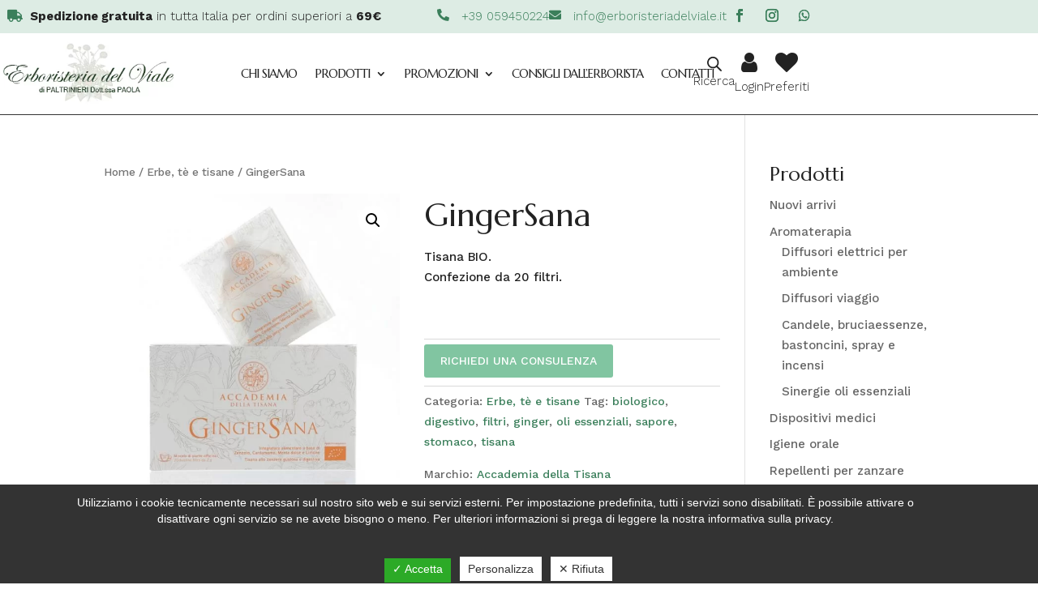

--- FILE ---
content_type: text/html; charset=utf-8
request_url: https://www.google.com/recaptcha/api2/anchor?ar=1&k=6LfXs9sUAAAAAGgrLiMEVvt9C950ZSrV97i5Slpu&co=aHR0cHM6Ly93d3cuZXJib3Jpc3RlcmlhZGVsdmlhbGUuaXQ6NDQz&hl=en&v=PoyoqOPhxBO7pBk68S4YbpHZ&size=invisible&anchor-ms=20000&execute-ms=30000&cb=wwk7h3nhoj76
body_size: 48812
content:
<!DOCTYPE HTML><html dir="ltr" lang="en"><head><meta http-equiv="Content-Type" content="text/html; charset=UTF-8">
<meta http-equiv="X-UA-Compatible" content="IE=edge">
<title>reCAPTCHA</title>
<style type="text/css">
/* cyrillic-ext */
@font-face {
  font-family: 'Roboto';
  font-style: normal;
  font-weight: 400;
  font-stretch: 100%;
  src: url(//fonts.gstatic.com/s/roboto/v48/KFO7CnqEu92Fr1ME7kSn66aGLdTylUAMa3GUBHMdazTgWw.woff2) format('woff2');
  unicode-range: U+0460-052F, U+1C80-1C8A, U+20B4, U+2DE0-2DFF, U+A640-A69F, U+FE2E-FE2F;
}
/* cyrillic */
@font-face {
  font-family: 'Roboto';
  font-style: normal;
  font-weight: 400;
  font-stretch: 100%;
  src: url(//fonts.gstatic.com/s/roboto/v48/KFO7CnqEu92Fr1ME7kSn66aGLdTylUAMa3iUBHMdazTgWw.woff2) format('woff2');
  unicode-range: U+0301, U+0400-045F, U+0490-0491, U+04B0-04B1, U+2116;
}
/* greek-ext */
@font-face {
  font-family: 'Roboto';
  font-style: normal;
  font-weight: 400;
  font-stretch: 100%;
  src: url(//fonts.gstatic.com/s/roboto/v48/KFO7CnqEu92Fr1ME7kSn66aGLdTylUAMa3CUBHMdazTgWw.woff2) format('woff2');
  unicode-range: U+1F00-1FFF;
}
/* greek */
@font-face {
  font-family: 'Roboto';
  font-style: normal;
  font-weight: 400;
  font-stretch: 100%;
  src: url(//fonts.gstatic.com/s/roboto/v48/KFO7CnqEu92Fr1ME7kSn66aGLdTylUAMa3-UBHMdazTgWw.woff2) format('woff2');
  unicode-range: U+0370-0377, U+037A-037F, U+0384-038A, U+038C, U+038E-03A1, U+03A3-03FF;
}
/* math */
@font-face {
  font-family: 'Roboto';
  font-style: normal;
  font-weight: 400;
  font-stretch: 100%;
  src: url(//fonts.gstatic.com/s/roboto/v48/KFO7CnqEu92Fr1ME7kSn66aGLdTylUAMawCUBHMdazTgWw.woff2) format('woff2');
  unicode-range: U+0302-0303, U+0305, U+0307-0308, U+0310, U+0312, U+0315, U+031A, U+0326-0327, U+032C, U+032F-0330, U+0332-0333, U+0338, U+033A, U+0346, U+034D, U+0391-03A1, U+03A3-03A9, U+03B1-03C9, U+03D1, U+03D5-03D6, U+03F0-03F1, U+03F4-03F5, U+2016-2017, U+2034-2038, U+203C, U+2040, U+2043, U+2047, U+2050, U+2057, U+205F, U+2070-2071, U+2074-208E, U+2090-209C, U+20D0-20DC, U+20E1, U+20E5-20EF, U+2100-2112, U+2114-2115, U+2117-2121, U+2123-214F, U+2190, U+2192, U+2194-21AE, U+21B0-21E5, U+21F1-21F2, U+21F4-2211, U+2213-2214, U+2216-22FF, U+2308-230B, U+2310, U+2319, U+231C-2321, U+2336-237A, U+237C, U+2395, U+239B-23B7, U+23D0, U+23DC-23E1, U+2474-2475, U+25AF, U+25B3, U+25B7, U+25BD, U+25C1, U+25CA, U+25CC, U+25FB, U+266D-266F, U+27C0-27FF, U+2900-2AFF, U+2B0E-2B11, U+2B30-2B4C, U+2BFE, U+3030, U+FF5B, U+FF5D, U+1D400-1D7FF, U+1EE00-1EEFF;
}
/* symbols */
@font-face {
  font-family: 'Roboto';
  font-style: normal;
  font-weight: 400;
  font-stretch: 100%;
  src: url(//fonts.gstatic.com/s/roboto/v48/KFO7CnqEu92Fr1ME7kSn66aGLdTylUAMaxKUBHMdazTgWw.woff2) format('woff2');
  unicode-range: U+0001-000C, U+000E-001F, U+007F-009F, U+20DD-20E0, U+20E2-20E4, U+2150-218F, U+2190, U+2192, U+2194-2199, U+21AF, U+21E6-21F0, U+21F3, U+2218-2219, U+2299, U+22C4-22C6, U+2300-243F, U+2440-244A, U+2460-24FF, U+25A0-27BF, U+2800-28FF, U+2921-2922, U+2981, U+29BF, U+29EB, U+2B00-2BFF, U+4DC0-4DFF, U+FFF9-FFFB, U+10140-1018E, U+10190-1019C, U+101A0, U+101D0-101FD, U+102E0-102FB, U+10E60-10E7E, U+1D2C0-1D2D3, U+1D2E0-1D37F, U+1F000-1F0FF, U+1F100-1F1AD, U+1F1E6-1F1FF, U+1F30D-1F30F, U+1F315, U+1F31C, U+1F31E, U+1F320-1F32C, U+1F336, U+1F378, U+1F37D, U+1F382, U+1F393-1F39F, U+1F3A7-1F3A8, U+1F3AC-1F3AF, U+1F3C2, U+1F3C4-1F3C6, U+1F3CA-1F3CE, U+1F3D4-1F3E0, U+1F3ED, U+1F3F1-1F3F3, U+1F3F5-1F3F7, U+1F408, U+1F415, U+1F41F, U+1F426, U+1F43F, U+1F441-1F442, U+1F444, U+1F446-1F449, U+1F44C-1F44E, U+1F453, U+1F46A, U+1F47D, U+1F4A3, U+1F4B0, U+1F4B3, U+1F4B9, U+1F4BB, U+1F4BF, U+1F4C8-1F4CB, U+1F4D6, U+1F4DA, U+1F4DF, U+1F4E3-1F4E6, U+1F4EA-1F4ED, U+1F4F7, U+1F4F9-1F4FB, U+1F4FD-1F4FE, U+1F503, U+1F507-1F50B, U+1F50D, U+1F512-1F513, U+1F53E-1F54A, U+1F54F-1F5FA, U+1F610, U+1F650-1F67F, U+1F687, U+1F68D, U+1F691, U+1F694, U+1F698, U+1F6AD, U+1F6B2, U+1F6B9-1F6BA, U+1F6BC, U+1F6C6-1F6CF, U+1F6D3-1F6D7, U+1F6E0-1F6EA, U+1F6F0-1F6F3, U+1F6F7-1F6FC, U+1F700-1F7FF, U+1F800-1F80B, U+1F810-1F847, U+1F850-1F859, U+1F860-1F887, U+1F890-1F8AD, U+1F8B0-1F8BB, U+1F8C0-1F8C1, U+1F900-1F90B, U+1F93B, U+1F946, U+1F984, U+1F996, U+1F9E9, U+1FA00-1FA6F, U+1FA70-1FA7C, U+1FA80-1FA89, U+1FA8F-1FAC6, U+1FACE-1FADC, U+1FADF-1FAE9, U+1FAF0-1FAF8, U+1FB00-1FBFF;
}
/* vietnamese */
@font-face {
  font-family: 'Roboto';
  font-style: normal;
  font-weight: 400;
  font-stretch: 100%;
  src: url(//fonts.gstatic.com/s/roboto/v48/KFO7CnqEu92Fr1ME7kSn66aGLdTylUAMa3OUBHMdazTgWw.woff2) format('woff2');
  unicode-range: U+0102-0103, U+0110-0111, U+0128-0129, U+0168-0169, U+01A0-01A1, U+01AF-01B0, U+0300-0301, U+0303-0304, U+0308-0309, U+0323, U+0329, U+1EA0-1EF9, U+20AB;
}
/* latin-ext */
@font-face {
  font-family: 'Roboto';
  font-style: normal;
  font-weight: 400;
  font-stretch: 100%;
  src: url(//fonts.gstatic.com/s/roboto/v48/KFO7CnqEu92Fr1ME7kSn66aGLdTylUAMa3KUBHMdazTgWw.woff2) format('woff2');
  unicode-range: U+0100-02BA, U+02BD-02C5, U+02C7-02CC, U+02CE-02D7, U+02DD-02FF, U+0304, U+0308, U+0329, U+1D00-1DBF, U+1E00-1E9F, U+1EF2-1EFF, U+2020, U+20A0-20AB, U+20AD-20C0, U+2113, U+2C60-2C7F, U+A720-A7FF;
}
/* latin */
@font-face {
  font-family: 'Roboto';
  font-style: normal;
  font-weight: 400;
  font-stretch: 100%;
  src: url(//fonts.gstatic.com/s/roboto/v48/KFO7CnqEu92Fr1ME7kSn66aGLdTylUAMa3yUBHMdazQ.woff2) format('woff2');
  unicode-range: U+0000-00FF, U+0131, U+0152-0153, U+02BB-02BC, U+02C6, U+02DA, U+02DC, U+0304, U+0308, U+0329, U+2000-206F, U+20AC, U+2122, U+2191, U+2193, U+2212, U+2215, U+FEFF, U+FFFD;
}
/* cyrillic-ext */
@font-face {
  font-family: 'Roboto';
  font-style: normal;
  font-weight: 500;
  font-stretch: 100%;
  src: url(//fonts.gstatic.com/s/roboto/v48/KFO7CnqEu92Fr1ME7kSn66aGLdTylUAMa3GUBHMdazTgWw.woff2) format('woff2');
  unicode-range: U+0460-052F, U+1C80-1C8A, U+20B4, U+2DE0-2DFF, U+A640-A69F, U+FE2E-FE2F;
}
/* cyrillic */
@font-face {
  font-family: 'Roboto';
  font-style: normal;
  font-weight: 500;
  font-stretch: 100%;
  src: url(//fonts.gstatic.com/s/roboto/v48/KFO7CnqEu92Fr1ME7kSn66aGLdTylUAMa3iUBHMdazTgWw.woff2) format('woff2');
  unicode-range: U+0301, U+0400-045F, U+0490-0491, U+04B0-04B1, U+2116;
}
/* greek-ext */
@font-face {
  font-family: 'Roboto';
  font-style: normal;
  font-weight: 500;
  font-stretch: 100%;
  src: url(//fonts.gstatic.com/s/roboto/v48/KFO7CnqEu92Fr1ME7kSn66aGLdTylUAMa3CUBHMdazTgWw.woff2) format('woff2');
  unicode-range: U+1F00-1FFF;
}
/* greek */
@font-face {
  font-family: 'Roboto';
  font-style: normal;
  font-weight: 500;
  font-stretch: 100%;
  src: url(//fonts.gstatic.com/s/roboto/v48/KFO7CnqEu92Fr1ME7kSn66aGLdTylUAMa3-UBHMdazTgWw.woff2) format('woff2');
  unicode-range: U+0370-0377, U+037A-037F, U+0384-038A, U+038C, U+038E-03A1, U+03A3-03FF;
}
/* math */
@font-face {
  font-family: 'Roboto';
  font-style: normal;
  font-weight: 500;
  font-stretch: 100%;
  src: url(//fonts.gstatic.com/s/roboto/v48/KFO7CnqEu92Fr1ME7kSn66aGLdTylUAMawCUBHMdazTgWw.woff2) format('woff2');
  unicode-range: U+0302-0303, U+0305, U+0307-0308, U+0310, U+0312, U+0315, U+031A, U+0326-0327, U+032C, U+032F-0330, U+0332-0333, U+0338, U+033A, U+0346, U+034D, U+0391-03A1, U+03A3-03A9, U+03B1-03C9, U+03D1, U+03D5-03D6, U+03F0-03F1, U+03F4-03F5, U+2016-2017, U+2034-2038, U+203C, U+2040, U+2043, U+2047, U+2050, U+2057, U+205F, U+2070-2071, U+2074-208E, U+2090-209C, U+20D0-20DC, U+20E1, U+20E5-20EF, U+2100-2112, U+2114-2115, U+2117-2121, U+2123-214F, U+2190, U+2192, U+2194-21AE, U+21B0-21E5, U+21F1-21F2, U+21F4-2211, U+2213-2214, U+2216-22FF, U+2308-230B, U+2310, U+2319, U+231C-2321, U+2336-237A, U+237C, U+2395, U+239B-23B7, U+23D0, U+23DC-23E1, U+2474-2475, U+25AF, U+25B3, U+25B7, U+25BD, U+25C1, U+25CA, U+25CC, U+25FB, U+266D-266F, U+27C0-27FF, U+2900-2AFF, U+2B0E-2B11, U+2B30-2B4C, U+2BFE, U+3030, U+FF5B, U+FF5D, U+1D400-1D7FF, U+1EE00-1EEFF;
}
/* symbols */
@font-face {
  font-family: 'Roboto';
  font-style: normal;
  font-weight: 500;
  font-stretch: 100%;
  src: url(//fonts.gstatic.com/s/roboto/v48/KFO7CnqEu92Fr1ME7kSn66aGLdTylUAMaxKUBHMdazTgWw.woff2) format('woff2');
  unicode-range: U+0001-000C, U+000E-001F, U+007F-009F, U+20DD-20E0, U+20E2-20E4, U+2150-218F, U+2190, U+2192, U+2194-2199, U+21AF, U+21E6-21F0, U+21F3, U+2218-2219, U+2299, U+22C4-22C6, U+2300-243F, U+2440-244A, U+2460-24FF, U+25A0-27BF, U+2800-28FF, U+2921-2922, U+2981, U+29BF, U+29EB, U+2B00-2BFF, U+4DC0-4DFF, U+FFF9-FFFB, U+10140-1018E, U+10190-1019C, U+101A0, U+101D0-101FD, U+102E0-102FB, U+10E60-10E7E, U+1D2C0-1D2D3, U+1D2E0-1D37F, U+1F000-1F0FF, U+1F100-1F1AD, U+1F1E6-1F1FF, U+1F30D-1F30F, U+1F315, U+1F31C, U+1F31E, U+1F320-1F32C, U+1F336, U+1F378, U+1F37D, U+1F382, U+1F393-1F39F, U+1F3A7-1F3A8, U+1F3AC-1F3AF, U+1F3C2, U+1F3C4-1F3C6, U+1F3CA-1F3CE, U+1F3D4-1F3E0, U+1F3ED, U+1F3F1-1F3F3, U+1F3F5-1F3F7, U+1F408, U+1F415, U+1F41F, U+1F426, U+1F43F, U+1F441-1F442, U+1F444, U+1F446-1F449, U+1F44C-1F44E, U+1F453, U+1F46A, U+1F47D, U+1F4A3, U+1F4B0, U+1F4B3, U+1F4B9, U+1F4BB, U+1F4BF, U+1F4C8-1F4CB, U+1F4D6, U+1F4DA, U+1F4DF, U+1F4E3-1F4E6, U+1F4EA-1F4ED, U+1F4F7, U+1F4F9-1F4FB, U+1F4FD-1F4FE, U+1F503, U+1F507-1F50B, U+1F50D, U+1F512-1F513, U+1F53E-1F54A, U+1F54F-1F5FA, U+1F610, U+1F650-1F67F, U+1F687, U+1F68D, U+1F691, U+1F694, U+1F698, U+1F6AD, U+1F6B2, U+1F6B9-1F6BA, U+1F6BC, U+1F6C6-1F6CF, U+1F6D3-1F6D7, U+1F6E0-1F6EA, U+1F6F0-1F6F3, U+1F6F7-1F6FC, U+1F700-1F7FF, U+1F800-1F80B, U+1F810-1F847, U+1F850-1F859, U+1F860-1F887, U+1F890-1F8AD, U+1F8B0-1F8BB, U+1F8C0-1F8C1, U+1F900-1F90B, U+1F93B, U+1F946, U+1F984, U+1F996, U+1F9E9, U+1FA00-1FA6F, U+1FA70-1FA7C, U+1FA80-1FA89, U+1FA8F-1FAC6, U+1FACE-1FADC, U+1FADF-1FAE9, U+1FAF0-1FAF8, U+1FB00-1FBFF;
}
/* vietnamese */
@font-face {
  font-family: 'Roboto';
  font-style: normal;
  font-weight: 500;
  font-stretch: 100%;
  src: url(//fonts.gstatic.com/s/roboto/v48/KFO7CnqEu92Fr1ME7kSn66aGLdTylUAMa3OUBHMdazTgWw.woff2) format('woff2');
  unicode-range: U+0102-0103, U+0110-0111, U+0128-0129, U+0168-0169, U+01A0-01A1, U+01AF-01B0, U+0300-0301, U+0303-0304, U+0308-0309, U+0323, U+0329, U+1EA0-1EF9, U+20AB;
}
/* latin-ext */
@font-face {
  font-family: 'Roboto';
  font-style: normal;
  font-weight: 500;
  font-stretch: 100%;
  src: url(//fonts.gstatic.com/s/roboto/v48/KFO7CnqEu92Fr1ME7kSn66aGLdTylUAMa3KUBHMdazTgWw.woff2) format('woff2');
  unicode-range: U+0100-02BA, U+02BD-02C5, U+02C7-02CC, U+02CE-02D7, U+02DD-02FF, U+0304, U+0308, U+0329, U+1D00-1DBF, U+1E00-1E9F, U+1EF2-1EFF, U+2020, U+20A0-20AB, U+20AD-20C0, U+2113, U+2C60-2C7F, U+A720-A7FF;
}
/* latin */
@font-face {
  font-family: 'Roboto';
  font-style: normal;
  font-weight: 500;
  font-stretch: 100%;
  src: url(//fonts.gstatic.com/s/roboto/v48/KFO7CnqEu92Fr1ME7kSn66aGLdTylUAMa3yUBHMdazQ.woff2) format('woff2');
  unicode-range: U+0000-00FF, U+0131, U+0152-0153, U+02BB-02BC, U+02C6, U+02DA, U+02DC, U+0304, U+0308, U+0329, U+2000-206F, U+20AC, U+2122, U+2191, U+2193, U+2212, U+2215, U+FEFF, U+FFFD;
}
/* cyrillic-ext */
@font-face {
  font-family: 'Roboto';
  font-style: normal;
  font-weight: 900;
  font-stretch: 100%;
  src: url(//fonts.gstatic.com/s/roboto/v48/KFO7CnqEu92Fr1ME7kSn66aGLdTylUAMa3GUBHMdazTgWw.woff2) format('woff2');
  unicode-range: U+0460-052F, U+1C80-1C8A, U+20B4, U+2DE0-2DFF, U+A640-A69F, U+FE2E-FE2F;
}
/* cyrillic */
@font-face {
  font-family: 'Roboto';
  font-style: normal;
  font-weight: 900;
  font-stretch: 100%;
  src: url(//fonts.gstatic.com/s/roboto/v48/KFO7CnqEu92Fr1ME7kSn66aGLdTylUAMa3iUBHMdazTgWw.woff2) format('woff2');
  unicode-range: U+0301, U+0400-045F, U+0490-0491, U+04B0-04B1, U+2116;
}
/* greek-ext */
@font-face {
  font-family: 'Roboto';
  font-style: normal;
  font-weight: 900;
  font-stretch: 100%;
  src: url(//fonts.gstatic.com/s/roboto/v48/KFO7CnqEu92Fr1ME7kSn66aGLdTylUAMa3CUBHMdazTgWw.woff2) format('woff2');
  unicode-range: U+1F00-1FFF;
}
/* greek */
@font-face {
  font-family: 'Roboto';
  font-style: normal;
  font-weight: 900;
  font-stretch: 100%;
  src: url(//fonts.gstatic.com/s/roboto/v48/KFO7CnqEu92Fr1ME7kSn66aGLdTylUAMa3-UBHMdazTgWw.woff2) format('woff2');
  unicode-range: U+0370-0377, U+037A-037F, U+0384-038A, U+038C, U+038E-03A1, U+03A3-03FF;
}
/* math */
@font-face {
  font-family: 'Roboto';
  font-style: normal;
  font-weight: 900;
  font-stretch: 100%;
  src: url(//fonts.gstatic.com/s/roboto/v48/KFO7CnqEu92Fr1ME7kSn66aGLdTylUAMawCUBHMdazTgWw.woff2) format('woff2');
  unicode-range: U+0302-0303, U+0305, U+0307-0308, U+0310, U+0312, U+0315, U+031A, U+0326-0327, U+032C, U+032F-0330, U+0332-0333, U+0338, U+033A, U+0346, U+034D, U+0391-03A1, U+03A3-03A9, U+03B1-03C9, U+03D1, U+03D5-03D6, U+03F0-03F1, U+03F4-03F5, U+2016-2017, U+2034-2038, U+203C, U+2040, U+2043, U+2047, U+2050, U+2057, U+205F, U+2070-2071, U+2074-208E, U+2090-209C, U+20D0-20DC, U+20E1, U+20E5-20EF, U+2100-2112, U+2114-2115, U+2117-2121, U+2123-214F, U+2190, U+2192, U+2194-21AE, U+21B0-21E5, U+21F1-21F2, U+21F4-2211, U+2213-2214, U+2216-22FF, U+2308-230B, U+2310, U+2319, U+231C-2321, U+2336-237A, U+237C, U+2395, U+239B-23B7, U+23D0, U+23DC-23E1, U+2474-2475, U+25AF, U+25B3, U+25B7, U+25BD, U+25C1, U+25CA, U+25CC, U+25FB, U+266D-266F, U+27C0-27FF, U+2900-2AFF, U+2B0E-2B11, U+2B30-2B4C, U+2BFE, U+3030, U+FF5B, U+FF5D, U+1D400-1D7FF, U+1EE00-1EEFF;
}
/* symbols */
@font-face {
  font-family: 'Roboto';
  font-style: normal;
  font-weight: 900;
  font-stretch: 100%;
  src: url(//fonts.gstatic.com/s/roboto/v48/KFO7CnqEu92Fr1ME7kSn66aGLdTylUAMaxKUBHMdazTgWw.woff2) format('woff2');
  unicode-range: U+0001-000C, U+000E-001F, U+007F-009F, U+20DD-20E0, U+20E2-20E4, U+2150-218F, U+2190, U+2192, U+2194-2199, U+21AF, U+21E6-21F0, U+21F3, U+2218-2219, U+2299, U+22C4-22C6, U+2300-243F, U+2440-244A, U+2460-24FF, U+25A0-27BF, U+2800-28FF, U+2921-2922, U+2981, U+29BF, U+29EB, U+2B00-2BFF, U+4DC0-4DFF, U+FFF9-FFFB, U+10140-1018E, U+10190-1019C, U+101A0, U+101D0-101FD, U+102E0-102FB, U+10E60-10E7E, U+1D2C0-1D2D3, U+1D2E0-1D37F, U+1F000-1F0FF, U+1F100-1F1AD, U+1F1E6-1F1FF, U+1F30D-1F30F, U+1F315, U+1F31C, U+1F31E, U+1F320-1F32C, U+1F336, U+1F378, U+1F37D, U+1F382, U+1F393-1F39F, U+1F3A7-1F3A8, U+1F3AC-1F3AF, U+1F3C2, U+1F3C4-1F3C6, U+1F3CA-1F3CE, U+1F3D4-1F3E0, U+1F3ED, U+1F3F1-1F3F3, U+1F3F5-1F3F7, U+1F408, U+1F415, U+1F41F, U+1F426, U+1F43F, U+1F441-1F442, U+1F444, U+1F446-1F449, U+1F44C-1F44E, U+1F453, U+1F46A, U+1F47D, U+1F4A3, U+1F4B0, U+1F4B3, U+1F4B9, U+1F4BB, U+1F4BF, U+1F4C8-1F4CB, U+1F4D6, U+1F4DA, U+1F4DF, U+1F4E3-1F4E6, U+1F4EA-1F4ED, U+1F4F7, U+1F4F9-1F4FB, U+1F4FD-1F4FE, U+1F503, U+1F507-1F50B, U+1F50D, U+1F512-1F513, U+1F53E-1F54A, U+1F54F-1F5FA, U+1F610, U+1F650-1F67F, U+1F687, U+1F68D, U+1F691, U+1F694, U+1F698, U+1F6AD, U+1F6B2, U+1F6B9-1F6BA, U+1F6BC, U+1F6C6-1F6CF, U+1F6D3-1F6D7, U+1F6E0-1F6EA, U+1F6F0-1F6F3, U+1F6F7-1F6FC, U+1F700-1F7FF, U+1F800-1F80B, U+1F810-1F847, U+1F850-1F859, U+1F860-1F887, U+1F890-1F8AD, U+1F8B0-1F8BB, U+1F8C0-1F8C1, U+1F900-1F90B, U+1F93B, U+1F946, U+1F984, U+1F996, U+1F9E9, U+1FA00-1FA6F, U+1FA70-1FA7C, U+1FA80-1FA89, U+1FA8F-1FAC6, U+1FACE-1FADC, U+1FADF-1FAE9, U+1FAF0-1FAF8, U+1FB00-1FBFF;
}
/* vietnamese */
@font-face {
  font-family: 'Roboto';
  font-style: normal;
  font-weight: 900;
  font-stretch: 100%;
  src: url(//fonts.gstatic.com/s/roboto/v48/KFO7CnqEu92Fr1ME7kSn66aGLdTylUAMa3OUBHMdazTgWw.woff2) format('woff2');
  unicode-range: U+0102-0103, U+0110-0111, U+0128-0129, U+0168-0169, U+01A0-01A1, U+01AF-01B0, U+0300-0301, U+0303-0304, U+0308-0309, U+0323, U+0329, U+1EA0-1EF9, U+20AB;
}
/* latin-ext */
@font-face {
  font-family: 'Roboto';
  font-style: normal;
  font-weight: 900;
  font-stretch: 100%;
  src: url(//fonts.gstatic.com/s/roboto/v48/KFO7CnqEu92Fr1ME7kSn66aGLdTylUAMa3KUBHMdazTgWw.woff2) format('woff2');
  unicode-range: U+0100-02BA, U+02BD-02C5, U+02C7-02CC, U+02CE-02D7, U+02DD-02FF, U+0304, U+0308, U+0329, U+1D00-1DBF, U+1E00-1E9F, U+1EF2-1EFF, U+2020, U+20A0-20AB, U+20AD-20C0, U+2113, U+2C60-2C7F, U+A720-A7FF;
}
/* latin */
@font-face {
  font-family: 'Roboto';
  font-style: normal;
  font-weight: 900;
  font-stretch: 100%;
  src: url(//fonts.gstatic.com/s/roboto/v48/KFO7CnqEu92Fr1ME7kSn66aGLdTylUAMa3yUBHMdazQ.woff2) format('woff2');
  unicode-range: U+0000-00FF, U+0131, U+0152-0153, U+02BB-02BC, U+02C6, U+02DA, U+02DC, U+0304, U+0308, U+0329, U+2000-206F, U+20AC, U+2122, U+2191, U+2193, U+2212, U+2215, U+FEFF, U+FFFD;
}

</style>
<link rel="stylesheet" type="text/css" href="https://www.gstatic.com/recaptcha/releases/PoyoqOPhxBO7pBk68S4YbpHZ/styles__ltr.css">
<script nonce="vCJnx-CiHB8rn9xmx35cfQ" type="text/javascript">window['__recaptcha_api'] = 'https://www.google.com/recaptcha/api2/';</script>
<script type="text/javascript" src="https://www.gstatic.com/recaptcha/releases/PoyoqOPhxBO7pBk68S4YbpHZ/recaptcha__en.js" nonce="vCJnx-CiHB8rn9xmx35cfQ">
      
    </script></head>
<body><div id="rc-anchor-alert" class="rc-anchor-alert"></div>
<input type="hidden" id="recaptcha-token" value="[base64]">
<script type="text/javascript" nonce="vCJnx-CiHB8rn9xmx35cfQ">
      recaptcha.anchor.Main.init("[\x22ainput\x22,[\x22bgdata\x22,\x22\x22,\[base64]/[base64]/bmV3IFpbdF0obVswXSk6Sz09Mj9uZXcgWlt0XShtWzBdLG1bMV0pOks9PTM/bmV3IFpbdF0obVswXSxtWzFdLG1bMl0pOks9PTQ/[base64]/[base64]/[base64]/[base64]/[base64]/[base64]/[base64]/[base64]/[base64]/[base64]/[base64]/[base64]/[base64]/[base64]\\u003d\\u003d\x22,\[base64]\\u003d\\u003d\x22,\x22HibDgkjDlnLDqkxAwotHw7kjUcKUw6wvwrpBIiNiw7XCphDDuEU/w5FnZDnCpsKBciIMwqMyW8OkTMO+wo3DkMKDZ01HwosBwq0YM8OZw4IRHMKhw4taUMKRwp10XcOWwowWFcKyB8OWBMK5G8OuZ8OyMRLCkMKsw69Ewr/DpDPCt0nChsKswr4HZVkQLUfCk8OBwqrDiAzCg8KDfMKQIzscSsKMwo1AEMODwoMYTMOWwotfW8OXJMOqw4YvM8KJCcOiwr3CmX5Qw4YYX1bDk1PCm8K/wpvDkmY+AijDscOTwqo9w4XCnsO9w6jDq1vCmAs9Pn08D8OKwp5raMO5w43ClsKIa8KbDcKowo8Jwp/DgWjCu8K3eFMVGAbDv8KXF8OIwpDDh8KSZD3CtwXDsWdWw7LChsOVw7YXwrPCokTDq3LDpCVZR0IME8Ked8OPVsOnw7EewrEJChrDrGcQw4dvB3vDsMO9wpRMbMK3wocSc1tGwpF/w4Y6csO8fRjDvX8sfMOsBBAZVMKawqgcw6TDqMOCWwzDixzDkR/ChcO5MyPCvsOuw6vDtW/CnsOjwpTDmwtYw6XChsOmMSNiwqI8w6gBHR/DmGZLMcOmwoJ8wp/DgC91woNjQ8ORQMKWwpLCkcKRwoTCg2sswpNrwrvCgMOKwpzDrW7DpMOmCMKlwpPCoTJCKU0iHirCo8K1wolUw6pEwqEFIsKdLMKgwpjDuAXCpgYRw7xdL3/DqcKtwrtceGJ3PcKFwpksZ8OXfWV9w7AQwrlhCwbCrsORw4/CksO0KQx6w67DkcKOwqPDsRLDnEzDsW/[base64]/KsKTw413FMOzbgpMAHRIwrpkwpxwJMOrEEjDqwwzAMO7wr/DrMKNw7wvJT7Dh8O/fFxTJ8KfwpDCrsKnw7nDgMOYwoXDj8Ofw6XClXRtccK5wrcPZSwuw5jDkA7DkMOjw4nDssOpYsOUwqzCjMKHwp/[base64]/CksOCwozCnGxvwpN2KXrDqMK9w5TCv8K8dRcINAsCwrkdOMOUwqZqGsO+wovDh8O9wrrDrMKDw7Ztw5vDkMOFw440wp1PwojCoCAud8KNS3Vkwp7DsMOGwohRw69aw7nDiyUVdcKnPcO0H2kMLyxRCn0DbT3CtUbDsy/CmcKmwpIDwrrDpsOZcGIhQycMwrUtCcOtwoHDgcOWwp0uXsKkw7gKSMKUwrg8X8OVB0DCuMKGSDjCkcObElEjFsOiw4c2QjFfGUrCj8OGa2YxBiLCtF4ww7jChSl7wovChkPDkmJow7PCusONTgXCtcOBQMK/[base64]/w5zDggPCrMOzYMKVwo0zLwjDs8O1G8O9woN6wpU6w4MNMMOteWNYw4V3wq8kD8K9w4zDoXcbYMOSfy1hwrvDqMOBwpMfw4Nkw7odwp7CtsKSacOvSMONw7R6wrzDiFrCo8ObVER9UcKlN8KkUE12eH/DhsOiZ8Kmw7gBH8KDwoNCwoNSwoRNOcKPwrjClMORwqoBGsKyeMOUTUXDhcK/[base64]/DqkdBw4Qvw6/Dk1B5wrjCgjjCmcKlw4rDrMOAwoXDisKQfcOMKMKfXsOHw6Bqwplyw4l/w7LCjMOtw5IuecKKbmrCvRTCnRvDr8KWwpLCpnXCjcKwey5AJCnCoRPDtMOZLcKDbHPCk8K/A18LUsO8ZHDCksKbCMOdw5NlaUoNw5vDhMKLwoXDkC4cwqbDhMK5G8KxAcOkdgTDlEZBZw7DgUHCrwPDtw0awpx6F8O1w7NiCcOQTcK+LMOuwpphAgvDlcKxw6JyAsO/[base64]/DlcKbwrh/w7sDYsOXwr4vwrPCoiluJ8O7w5bDkT5ywr/Cr8OLOCJgw5hWwpXCk8KPw4gzD8KjwpAcwozDksO8IcK2IsObw6Y4ER7CiMOWw59KMj3DuUfClxEOw7TCpGAiwq/CtsOJDcKrJRE/wqjDjcKDIBDDocKOZUfDoEnDiBDDjTlsfsO7AMKTZsO+w5ZDw5E0wrrDncK/w77CpBLCq8ODwrkxw7HDrUDCnXARMD0OMRbCv8K/wq4sB8ODwoZ3w6onwooZfcKXw4nCksO1TA9vP8OswqVbw57Cr3dFdMOBW2PCucOfGMKsc8O6w7NWw4JibMOGMMKHEMKWw7HDssKSwpTCiMOUDB/CtMOCwqMjw7zDt192woFSwpjCvj0AwrvCj1xVwrrDsMKdKQIEIsKPw6czPnnDnArDucKhwqBgwp/CoGjCscKJw4YYJDQJw4Fdw5bDm8K2QMKWwrzDp8K/w70Uw6jCgMOGwp0aLcK/wpATw5DCly8iPyw8w5nDslIHw7zDkMKyCMOXw40YJMOrL8OQwppew6HDvsOYw7DClhbClALCsDPDhDnDhsOOdVDCrMOPw5dgOEjDuCjDnjvDlRjDpTspwpzCvcKXKlY0wrUAw6zCksO9wpEPUMK6UcKgwpkTwpkoBcKJw5/CssKpw64HZcOdeTjCgjTDpcKGU3TCkhIYXMONw4UZwonCj8KvF3DCvR0KZ8KTNMK8UDUgw7BwGMKJCcKXT8OLwpcuwq5tRsKKw6g9H1Vsw5JbE8KZw51LwrlPw5rDshs1C8OEw54Gw64iw7HDtMOWwozCmsOHUMKaWTgKw65gesOrwqPCrwHCtsKEwrbCnMKRMC/Dh0/CpMKJSMOnf1YFA1MRw5zDqMOTw7shwqFiw7hGw7JBPnlbCTQawo3CnDYfPsOEw73Du8KaeXjCtMKgRGASwo5/DcO8wpjDtMOew6xhD2Uxwo1zf8KuAjXDm8KHwqwrw5LCjMOKBMK/IsOnQsO6O8Kfw7HDlsOQwqbCmA3Co8O4T8OSwrM/[base64]/[base64]/[base64]/fMK0ZQpKw57CmizCucOJVcOJYcORw4jCusOzVMO0wrzDpMOkw5JFfBRWwpvCkMKdwrcWWsOEKsKJwo98J8Kswr9zwrnCicOudsO7w4zDgsKFFVbDvAnDm8K0w4bCvMO2NmtbacOeZsOdwrkEwrs9ClhkCzd6wo/CilfCiMKefwHDrA/CmUw5EHrDvh0tK8KYJsO9J2XCqXnDlcKKwo9HwrUoBDrCosOuw5E7KWrCrTHDi3VzYcOswobDuQwbwqTCtMOOYgNqwoHCrcKmUBfChzE7w6tiLsKuacKTw5DDgF7DscKrwpTCvsK/[base64]/[base64]/[base64]/wrFfdDjCvFQEw5bDljAtwrbCsMOLw4fChjrDh8KKw5VqwoPDicK/w6I1w5dqwrLDtBfChcOpFVIteMKhPiAZEsO7wp/CssOmwo7CgMKkw6/[base64]/CjsKkw53DoMKHwrfCvsOrDz7CicKhw7PDtnAowpHCq3/[base64]/DjcOxw58Hw5BlNsKDwrbDkAXClEYkw70Qw6lcwqvDqXsaJ3JHwrhIw6DCk8KSNlYKdsKlw6sbGnRpwpJ/w5UtP3EgwojChn/Drgw6WcKUcTHChMKmEVRCbV/Dg8O5w7jCmDQ6DcO/w7bDtWJIMVHCuA7Cj3t9wrFILMKAwovCs8KVGjoLw43CtnjCsxxjwrQyw7LCr3syPEQXwprCscOrIcKeVmPClHXDnsK/wr/Dl2BaFcKIanHDvB/Ct8OwwoVZRjDCk8KebhsjEgrDnMOLwqNpw4zDq8Osw6vCqcKswpXCpSnCg34zB2JMw7HCucKgBAvDhsO2wqVnwpzDmcKawoXDkcKww5zCvMK0wo7Cm8OQS8O3S8K2w4/CmlNnwq3CngEhJcOICDVlNsO6wp8Pwqd0w5LCocOBO28lwoISc8KKwqpiw5vDsmLCuVfDtkoywpjDm2J3wpgNaHPCgw7DsMO1LMKYHDwNJMOMfcKpblTDljbDusKrZA/CrsKYwoTDvD1VXcOhcsO2w4sse8Okw77CpAgqw5PCmMOdJwvDsxXCoMKpw4nCjQvDsmB/[base64]/Co2/[base64]/DmnPClgvDshxfwr/Dl8KPAEjCuC9udVbChUjCuUAIwrFuw4DDo8Kmw77DqXXDtMKsw7DDsMOew5RWKsO4LMKlGzlKa2ccSsOiwpZHwp19wrc6w6I3w7d8w7Mrw4PDpsOdABwSwp9weDvDuMKaRMKHw7nCrMOjIMOkDyHDjT/ClsOmVAfCncKhw6PCjsO2R8O1c8O2eMK6bBnDvcK6dw5xwot3KcOWw4BawoLDq8OQOEt5wowDHcO4dMKNTAjDi1/[base64]/CsxjCrVnCnUdvw4TDsnYndikHGcOHSMKdw7vDhsOZGsOQw4xFGcOOwpnCg8KAw5XDhcOjwoLCpjXDnx/ClFE8DlbDqR3CoiLCmsOKFMKoQ2wgFnHCmcKLOH3Ds8ODw6TDk8OjCDM7wqPDgy/Do8K4w7hGw7s3TMK/HcKlVsKYFAXDsmPCtMOTEGBxwrR8wptYw4bDhhEeO1AAHMOpw411ZCzCs8KRacKiXcK/[base64]/CmBsZJnMEWsK6woPCmRVYw47Do8Olwo3Dr2Vaf3UYw6DCqGTDjl8HJhxbeMK1wq02UsOWw4jDtAQgNsOjwq/Cj8KfMMOzOcONw5tmU8KoXiUORcKxwqbCocKtwoddw7cpcmHCvQnDgcKAw5HDrcO4JUZQV18sFGbDqE/CtxHDnDxbwpDDllbCtjDChcKXw50bwrgPP35zE8ORw7DClR8lwqXCmQVZwprCs1cHw7EEw71Aw7ccwpbCt8OPPMOGwrNCT1xKw6HDpH7CjcKfTiVBwq7CtyoaQMKZYDRjHC5CbcOnwpbDkcOVe8KawrnCni/Drz7DvTADw6zDrCnDrRbCusOWWGd4wq3DtRXDhH/[base64]/DiXrCmcK3KcKKw6fChsKtNsKnwprCp8OZccOKTsKqwofDgcONwrcjw5sywq/[base64]/DnGfDqMKAKC3DuALCiMOPw7t1NQPDkE1lwqQXw4MJGHrDosOmw55pD2bCvsKkEzDDhH1Lw6PChGXDtFbDrBN7woLDky3CvwJTDzthw6bDiT/CgcKqdgpbY8OLAnjCoMOiw6nDjS3CgMKqAnZww68MwrttUCbCiATDv8Orw54Ow4bCi0zDnidfwp/DjAReS3xjwowrw4jCs8OJwq0DwoRyYcONKU9DJBxVVXbCscKMw58Rwo5lw4nDmcOwLsKoWsK4O0/CgkfDk8OjZiM/[base64]/CucKfwqIeYMOgBXnDrMKlKmDCq8Oxw7NIdMKFEcKCfMKdLMK/wpJCwoLCkBAAwqlvwqjDglJmwpjCsiAzwpnDs3ViLsOOw7Jcw5nDj1rCvlIKwqbCr8OOw7HCh8Kow6VYPV1fUknCkhEKC8KRPCHDn8KjQXR9fcKbw7oEAxljfMOYw5vCrB7DvMODYMOlWsOnO8KEw7B4TDcUejU9ewBxwr/[base64]/DvMOhwr05bsKVdMKww5xoN8KGIcOpw5/[base64]/CscKIw4laOSDCnD7DhcKjFcOxwpbDp24jDsKZwrzDrcKOLmsjworCvcOQTsKVwoPDlyDDhkA0S8K/wpbDq8O0WMK+wr5Mw4YCEijCjcKUGEFSHiPDkHjDiMOTwonCnMOnw6DDrsOdesKTw7bCpUXDrVPCmUoqw7fDjcK/TsOmFsKYGB4Ywptsw7c/bhrCnzVmw47Dly/Co00rwqvDrSzCvgZ3w6HDo3Mbw7MRw6nDlB7CrTwyw5nClnxQEXJARl3DjCR7FcO4cEjCpsO6GMOrwpJlTsOrwpnDk8OFwrXCmUjCmFAJZiQiJWs4w4PDrydcczXCvmp4woTClcOgw4pgFcKlwrnCqFwJJsKaBS/[base64]/ChMKXw6DCsiLCigXCvnzCg2fCugVcZMOiAR1uL8KewrrClDZmw4jCtCjCtsKrIMK7cnnDm8KpwrnCoBTDiRt+w43ClB4tbEhLwoJJHMOrRsKqw6nCnD3DnWTCs8ONYMK/ECdmThktw7rDo8KVw6fChkJBZifDmwIuLcOHcz1MdBjDlWDDjTsAwoY2wpEJRMKTwqBNw605wrd8VMKbUmMRGgrCs3DCoC4vewE/ezbDo8K6wpMXw6vDj8OCw7NfwrDCqMK9dhl0woTCgQ/[base64]/DkMKyesKUwqtQVCDCuk0Fw64zUQIKwpUDwqTDtsK3wrDDlMODw6kZwp8AC0PDqcORwoHDiEnDh8ONYMKEwrjCg8KlV8OKJMKxeXfDt8KtRCnDqsKrHcOzUEnCkcOgZ8O+w555dcKjw5/DtEBXwrZnexcYw4bDjEbDk8OCwpbDlcKOCwlzw5HDvsO+wr3DulPCgSl8wpV9WMOhbsOawoLCkcKfwrLCtVjCtMOFfsKwPMOWwpDDtU1/RRxYYMKOTsKmAsKSwovCmsKXw6kjw6Jiw4fDiAsdwrvDkljDh1XCmVjDvEoGw6XDpsKuE8Kcwq9DQjUAwpXCp8OULXfCnU5HwqcGw61jEMKcZ0AAcMKsOE/CmR9dwp5SwpHCosOVbMKVacKhwoouw67Ck8K6eMKuDMKvSsK8BXg4wrrCj8KTLBvCk2rDjsKiW3EtdxgaLlDDmcOxZcO1w6dXTcKyw5gWCU/DpiPCtyzCklLCqsOifjzDkMOhRsKmw48lHMKuDlfCkMKuKi0bdsKjaxRywpJwR8KdfCPDi8OTwrLDnDdzXcKNdwk8wqw3w4rCjMOUIMK2W8Otw4pxwr7Dq8OKw47DlXFGAcObwoJqwqbDqlMAw4fDljDCmsK1wp02wrPDhBHDrxdKw7RQZsKOw57Cjk/[base64]/DiEHDvjEfw7UTMVjCtAHDpGJDC8Oiw6PCh3zDmsOZWVVww717V3Bcw4DDs8Ofw78/[base64]/Do1fDjBtwTsOGw58swrMdw7RsfsOrcg/[base64]/CpsK1d8KWw5hCwoXCm8OFw4LDnsKiHsODw6bCr2ctw6EFXlIaw6QrQ8KKUT5Lw740wrjDrEQ/w6XCpMObMgcbdAXDvRDCkcOsw7fCkMKUwrhOIHVMwpfDnRTCpMKSVUd+woLCgMK5w6NCOUJOwr/[base64]/CqsOgw4fDuMKcw4nClVDDusK1w5JjOio0wrdjw6MyTxnCtsO3wqoiwrZWbx3Dr8KjPMK7M196wqVJJxDCu8KbwqfCvcOkfkPCtz/CisOKKsKJDcKnw6/[base64]/bcODw5N4wobDhhTDkMKYw7DCj1PCr8KyPk3CvcKnN8KrA8OZw4/DgB9qJcK2wobDu8OfG8OxwpEUw5fCjgoMw6sCY8KWwpnCnMOuYMO3QGjCuV4NaxpITQHCq0rCkMO3QXwfwp/[base64]/DjT1wQFrCoRQiWkV/w4DCosO/JMK2w5hdw7DDhlPCqMOeOmbCn8OMwoLCvmYxw7BhwpTCoCnDoMKVwrAhwoAgCkTDoG3CiMK/[base64]/b351wqzCqldAw70qD1lhwpNwCMKXNCjCq1YKwok3eMKzB8KXwrkDw4vDvcO1UMOYBMOyIygew5/DicKzR3Rgc8KFwrc6wo/CsCjDjHvDksOBwqsIWEQLPGxqwpF+w4x7w5t3wq16C000OnTDmg0lwrxHwol0w7DCrMOYw6rDnAvCpcK5Dy/[base64]/DksOOV8Oww47CrxIzCGoAIHcsDCsTw7/DmQVYbMOuw4vDjcKVw73DsMOoOMOpwr/[base64]/HMKINcOEw4hEYQdgw7AEwpzChTjCosOkwoxYcDrDp8OdSy3Cmjl5woZ+MDQ1VX97w7PDncOfw6rDmcOJw47DhgbCuFRNRsOhwoEzEMOOCULCvGN4wr7Ct8KdwqvChsOVwrbDoHLClEXDmcOFwoE1woTCucOvFkoba8Kmw6LDi3fDmxbDih/DocOpFU9bAlldYAldwqFSwp14w7rCjsKXwqQ0w7nDihzDllvDsxtrDcKkNENXK8KoT8K4wq/CocOFVndTwqTDlMKVwoEYw6/Cr8O6EmDDpsKfMwHDgmFiw7stX8OwXkRzwqUCwr1Zw63DgG7DmhhQw5/DocKqw7NLcsObwo/DtsKkwqXDn3PCvCFbeVHCvcOqSCIxwrd9wr5Hw6/DiTlANMK1EH4TRQbCoMKXwp7DiW9owr9xKWAIGD5vw7d5JBE6w5h4w7ceeTNNwpvCgcKlw7jCpMKfwoxnOMOVwrjCvMK3BhrDqH/[base64]/DkcOhw4gNf8KKdcOiw5t0wq3CjnHDu8K7w6XCnFLDiGl/[base64]/[base64]/wonDlxZlw7jDuMKxw4EfLsOFA8OdI8OZbS93bMOFw4XCl0YiZ8OjeHU1AyPCjmnDrsO3F3ddwr3Do39xwqJNEBbDlzhAwpbDpQPCkVYfZUBHw5/CukFxfcO0wqMSw47DqT9Yw4LChRFoMMONWcKZCsOxCcKCM0zDrBVsw5nChCLDrytsZ8Kgw5QUwqHDj8O6ccOpL2LDm8OraMOFcMKqw43DqcK3Fi19acOvw4bCvX/CnV0Pwp8oWcKywpjCrMOKNiQ7XcOLw47DsXU1fMKhw7vCp13Cq8Odw5BxYVZkwqTDj1/Do8OSw6QKwqHDl8KZwrPDpGhdQ2jCsMOALMK6wovCpMK+wqsqwozCsMKwP0TCgMKsfgfCqMKSdCTCtADCg8KEVx3CmQLDqcOXw6l6OcK5YMKAMMKoGgLDncOVVsK/BcOqQsK/w6nDi8KtQzh/[base64]/[base64]/[base64]/w5LCoXklw5/ClsKwwpwFw7fCrmZnFMOuWyrDucK5JsOJw548w4cYP17DucKiASXCt21mwqo2ZcOFwozDkQfCvcKLwrRUw5HDsTtwwrkKw6rCvT/Drl/DgMKnw7rDuhLCscKqw5rCpMObw5BGw6TDlDYVdH1JwqZAVMKue8KZD8OIwrhwQy/[base64]/[base64]/CksOBCwrDjl3CpxLDtMKQwrnCsEAWBH89cDdfesKiVcKdw5vCtkfDp0oPw6PCultbGH7DpR/ClsO9wqLCnDkWd8K8wpIfw40wwofDoMKEwqoDY8OGfjNhwoI9w6XCnMKsJDdzIXk/woF3w74dwqDCtDXDsMKAwrRyfsKkwobDmBLCqD3CqcKMQBDCqEJLOTnDkMK+Yyk9TQfDu8KMDRE4UcOtw4RYOMO1w5HCgBrDu0V6wr9eZVt8w6oCQTnDiVDCuCDDgsOxw6jDmAM3PH/CjVRow5HDgMKWPkJQPxPDoQUkKcKGwpDCvBnCjy/CjsKgwqvDpWnDiR7CisOYw53Dj8OvScKkw7l5JG1Ef0XCk1TDoUcAwpHDnsKXBjEeC8KFwrvCgknDr3NSwr3Du2t+cMKAIHbCgjDCi8KCBMOwHhrDucOJdsKbGMKHw5DDtSEyDBHDs2Qvw75+wpzDnsOUZcKkCcK/GsO8w5XDs8O9wrp4w4ELw5DCoEzCmRlTVll4w6I/w6HClh9bUWB0fDx/w68feWVfKsO3wo3Cjw7Djx8RB8OEwplJw7Mbw7zDv8Olwro6EUXDlsKYCFDCqGEDwrBewqjCicKXfcK0w7MpwqXCrmRSAcO7w5/DpWDDkwLDosK3w712wppQA1BEwqfDicK6w4DCqRl/w7rDpMKXwppHXkc2wqvDrwDCuBJow7/DtBnDjit9w4HDggDChW4Nw4PCuQDDk8OtN8OKWMK9wqLCthjCucKMNcOUUFAWwp/DmVXCrsKfwp/[base64]/[base64]/Dpms2w6rDmlc7S3sjLsKGeyIGwrbCo2HCtMO8SsKIw5bDgkVMwqo8fmc0DRLCtcONwoxQworDicKfHF1tM8KySxPDjF7Dk8KFPGILNzDCisO1IDRNUANVw6NAw7HDujvDrsO8W8O2TE7CrMOcKRDClsKkBTRuw4/[base64]/IsOnFmFUSQbCk8KHw6zDkMKywr5kw4pZwpg/XE/DhTzCnsKEVBpDwr1PG8OkVcKCwqAXV8Kgw44Mw45yJ2UCw6gFw7M9fMKcAVzCsynCjCMYw4DClsKww4XCssKgw4/DnFvCrmfDl8Off8Kgw4fChMKmDsKww7DCvRN9wqc5IMKXw5s0wocwwrnDscKXI8KKw6JpwpQNdyrDr8OUwqHDngcGwqnDmcKhGMOvwoghw5nDq3HDscO3w6rCosKAJAPDij/DtsOyw6ojwpvDmcKNwr8Kw7keETvDiGTCjkPCncOZEsKXw5ARbBjDiMOPwohtACzCk8KSw5vDhHnCrcOpw6nCn8OGVWAoTcKqWFPCvMOiw5Q3CMKZw6gUwr0sw7DClMOTMWjDq8KHdhdOdcObw48uZm5qCX/Dl1/DnioVwol0w6R+JQY5CcO2wo1zNizCjgnDumtPwpJIcm/CtcODGWbDncKXRAXCr8KawoVNJ3xBNBchBUbCp8OQw5bDpV3CrsOuFcOywq4iw4QxCMOow51Kw4/[base64]/DilAnwrc5Q8OuLjRjw6DCiFDCtTNCfmvCpy0yW8OoAsKEwq/DsVRPwqFOZsK4w47Dr8K7WMK8w47Do8O8w5Fgw78kUMKTwqHDpcKnHgZpRsOCbsOGNsOcwrhwfkFRwotiw4g3ayAyGgLDj2g+J8KEc24neRkvw49bf8KWw5vDgcOHCwASw7lRIcK/OMOBwqovSnzCnDtzfsOoXwnDmsKPDcORwrcGI8Kmw43Dmjo/w4wfw5pMQMKMeSTClMOEPsKNwrfCrsOswqobGkPCsFbCrRczwr9Qw7rCh8KsOFvCpsOwakDDr8OSQcK6c3vCkCFPw4tNwqzCjBYrMcO4YAVqwr0/[base64]/DlFvCncOkwqPDlsO2RcOtLcOjwqpHQGxZRMKzw7rCmsKZE8OXLFR8CMORw75Gw7PDqltDwoLCqsOxwrovw6l9w5jCsCPDs0zDv1nCgMK8ScOXSxdAw5LCg3jDsksPWF7DhgDCocOkw6TDi8O+W3hAwobDhMKRRU/ClMOFw5t+w711ecKJAcOTfMKowqUUY8Ojw7N6w7XDn0R1IgppA8OLw51ZdMO6YT8+GwM/TsKBacO9w6s+w786wqt7ScO5KMKiEsOAbFvCiANGw6xGw7nCvsK+WhBDTMKDw7MGK0TCtS3Dvz3CqDVmH3PDrzcBfcKEBcKVTX3CksKxwqPCpmfDhsKxw4p4Uml0wo94wqPCqWhlwr/DkVgbIh/DtMKnBAJqw6BVwoEiw4HCriZdwpTCjcO6fhFGPwoDwqYgwofDrlM7EsOlDztyw5PDoMORd8OzEkfCqcOtCMKqw4jDoMOrABNhJV4Qw57DvDEbwq/DscKowp7CscKNGwzDsC5QVCBGw4bCisOvLBFbwrTClsKycl4TfsK1ODl+w5kqw7EVFMOEw791wr3CkhjDh8OqM8OWUGgVLXgBWMODw6EVccOFwrk/wp80fHw1wpjDiXxAwpTDjF3DsMKQEcKpwqJyf8K0D8O/RMOdwqPDhV1NwqLCjcORwocYw7DDlsO5w47ChhrCocKjw6k2FQ/[base64]/eMOOw4IuwqJEwo7DjSXDjsOfAcO3RVZSwo1ew4UWF3ocwqgjw6vCnQQyw6JYfMOuwp7Dg8OgwqB1TMOIdCRzwqo6X8O1w63DhwXDt2B/PAlawoomwrvDocO4w6PDgsK7w4HDu8K9UsO6wrrDj3wfDcKSUMOiwqZyw47DkcOxclnDo8OkNwXCrMOUWMO0Aytcw6LCrgPDqlLDlsK3w57DvMKAWnJXMcOqw5hESRJKwp3DtRkQdsOQw6PDr8KrX2nDpzInaSTCmR7DkMKMwqLCkyDCs8Kvw6nCim/CriDDgkYtW8O2Hj42PVLCkQN0Si1fwqXCicKnF3tZKDLCgsO5w5wLRRNDeljCqsKCwprDlsKJwoPCjFLDvMOXw57CvX1Qwr3DtcOnwrDCucKIf13DiMKjwoB0w6dgwrHDssOAw7Vww4JjNAdmFMOCGzTDpC/CiMOYW8O9NcKuw7TDu8OiL8OPw7dCHcKqS0HCrycyw48qQ8OQXMKkbBcXw75WP8KDDnLDqMKlByzDs8KKI8OdZUHCrEVYMQfChEPCjSdeCMOGIjp/w7vCjDvCscOew7MJw5Zfw5LDn8OMw4sBZXTDq8KQwpnDgX3Cl8KmJsOcwqvDskjCjxvDicOSw7TCriBQEsO7PinChEbDlcOdw5/CrQ8BdkjCqXzDscOpO8KJw6LDunjCrXXChwBOw57CqcOsX2zCgmIpYB3DjsOkW8KvFWvCuWLCicKWR8OzE8Oaw7HCrUMww5XCtcKVGRhnw67DngfCpXNvw7UUwqfDk3QtOw7CqGvCvhokdyHDqy/CkU3CmHfChxAEBltDa0TCihkKLDk+w4NneMOcAFYbYUTDs1p4wpBUQMKjdsO6WClNacOGw4PCg2BofcKIU8OJM8KWw6kiw7tKw7bCgUgDwphjw5HCph/CrMKIJkDCpQ8zw6nCmMODw7ZWw7Bcw4tfTcKsw45JwrXDuX3DpQ8ybQAqwq3Cr8KZO8OERMO1FcOJwqPDtS/CiS/[base64]/CscK3w4LDh1cwwqfCoCAOISHCmcKPw689HB1RDXbDlh7CuW15w5Z7wr3DsiQIwrLClhnDoVHCmcK6ZibDu1vDoRclVhrDscKecGIXw6bCo03CmQ3Do2s0w7zDuMObw7fDhQt4w64PXsOJL8O0w4zCiMO1dMK1ScOWwq/Dj8K8KMOBJsOKGMOcw5TCrcK9w7gmwpbDkjAkw7pAwroBw6grworDkDXCvBfDusOLwqzCvn4VwrLCucKkOmA/wpDDuHjCgjLDnHzDtGlAwpQOwq8Hw6s2PyR3KH92O8KvA8OewoUQw7XCrFwzBRQ9w7/CmsO5LMO/[base64]/wrfDkDrChSbDj0p8d1NwLcKPWi7CnRPDh0jDqsOqKsOYHsOFwrwLTV/Dv8Ohw57DqMKBB8Opwr5/w6DDpmzCoC9NMHxewrfCssObw6nCnMKOwqw/[base64]/T8KGKArCjERYwrLCvcKdwpjDgMK0RGrCnEQ8wovCksKAwqNUXz/[base64]/[base64]/A8KYw48Vw4XDtzYNwoLCmFNVP8KRw7nCpsO5A8K8wpFtw5/Cj8OeG8Kdwo3DvWzCqcONASVIAy1bw7jChyPCkMKIwpp+w6LCsMKBwrbDpMKww61weTsQwrRVwqd3LVkMY8KfcE/[base64]/f0JHTivDsksPNMO+K37DliAgwrzDucOYF8KhwrnDiTbCscKVwrYRwolHSMORw5/Dg8OkwrNww7bDusOCwqvDgQ7DpzPCj0TDnMKOwpLDu0TCgsORwqHCjcKcBm9Cwrdrw71PXMORaQzDgMO6dDDCtMOfKGvCgkLDpsKrJcOVaENXwpvCtV0/w70BwqYtwr3CtzfCh8KQP8KJw7w/[base64]/EMKtE8OkO8OpeMOPRsOOw7jCtHHCv8K+wphPYsOAKsOIwpZnDMOIGcOQwqPCqjg8wpoPEgDDnMKUO8OQEsO8wrZaw7HCr8OIHhZGXMOCLcOAYcOULBFfasKaw7LCmizDhMO4w6puEsKxMGc1c8O7wr/CksOyRMOdw6URTcOjw5EYOmXDk1HCkMORw41wSMKowrArCDZRwr4mV8OQAsOjw4cpe8KQFRkNwo3CgcKtwrlow67ChcK0GmPCum3CkUdXOMOYw68AwrvDrFA/U28IO38pwoQIOmBrH8O6fXUzFHPCqMOjK8KqwrzDlsOfwprDlDl/LMK2w4zCghtAZMKJw4RcMCnDkiRlOU0awqbCjsOFw5fDn0zCq3dDO8OHWVICwoTDjFt9wrXCpzXChkpDwpvChTwVMhrDum9YwrvDlk7ClcKmw4IIV8KPw4pqKT/[base64]/Du0rDm8KywrdCBMOkGGrCs8O+w7XCkxd5RsOrwoJ5woXDlScUwpbDj8Kww5HDnMKHwpIBw4vCtsOvwq1LXTRkDXM+QxTCjx1RWkU/ewwgw6U2w6ZmcsOOw40lZDrDoMO4N8K7wqc3w6gjw4DDvsKSSyUQLmfDsGwkwofClyw6w5/Dh8O3csK3bjzDnMONeHPDmkQPLnvDpsKaw7QxScKxwqtIw78pwpdQw5/DhcKhIcOLwpsnwr4pFMO3EsOfw5fDoMK6U2NQw5DDmUU/[base64]/DpGNfw6h+VcKRIcO+GsKawp0/Ek43w5fDg8KMJcKUw6XCssOFT1NVRsKWwqnCsMKew7HCisO7NBnCtMKKw6jCj3DCoAvDmwUCWhXDhcOKw5AUAcKgw55LMsOIGsOpw5YkCkfCmAXCiG/Dv3/DmcOxMw3CmCorw6rCqhrCp8OUG1oYw5XCoMOHw7E7w7NcF2tpUDFqMsK/w4dGwrMww5vDvQlIw5QFwrFBwqoUwpHCqMOmCcKFNU5bIMKHwolSPMOqw4TDnsKOw7VRKMOMw51oMhh6cMOmTGnDtMKwwohFw51bw5DDgcOWHcKcREvDosOvwpgxOsKmdyBdPsK9dw9KHmxBasK/QFfCgj7CqRsxKVzCsHU0wp0kwr4Lw7DDrMKwwr/CocO5aMKWHzLDl1XDo0AZL8KxQ8O6RiUUw6DDj3VcccK8w5xgwpoEwqRvwpYUw5TDqcOAXsKvfMOaQX0ew65Iw5wow7bDoWckSXnDqAJ+Amkcw49eG04LwqZ/aTvDnMK7TDxrH3Qgw5/CsEF4YMKwwrYQw5rCrMKoGANNw5LDsBdUw7t8MlTCh0BOM8Obw5pPw4bCr8OAdsK8CD/DjWx5w7PCkMK6blN7w6HCjU4nw6jCjhzDh8Kzwp9TCcK0wqECY8OzKVPDg2JVwpF0w4dIw7PCrjnCj8KqGHLDlmnDogDDmgzCv0BUw6AHdH7Cmk/CvnkeLsK3w4nDuMK3DgbDgUF/[base64]/[base64]/Dh0wCw6tPNx/CgMOvw4lQw5vCkg8THiMxwr4odsOxLyDDqcOCw4IfTsKyIsOow5sawrx1wqdgw6rDm8KzWGjDuDvCm8O/LcKEw48swrXCt8O9wqzCgQPCvXTCmR8obcOmwpYkwoEKw69tfsOYBMOQwqnDlMO9fjPCinjDr8Onwr3CinzDssKSwrp3wpMOwq9uwo1iScO/ZCTCg8OjUxJnLsKlwrVDXwJjw4lxwqvCslxPe8O7wpQJw6EjKcOrU8KmwqnDvMKHO2bCn3vDgm7Di8OQcMKzwp8fTSLClhfCs8OdwpfClsKKwqLCmmjCq8OCwq/DpsOhwpHCjcODMcKUI2EFKyfChMKAw47CtxcTQTRWQsKcDiQkwpfDuxDDhsOQwqTDqsO6w7DDghjDjR0gw73ClATDr2Ahw4zCsMKXfsKxw7LDucOmwoU6w5VuwpXCs28iw4QYw5cMYsKxwpzDusK9D8KwwovCrirCvsKiw4rCu8KwaG/CssOCw4RFwoJHw64Fw5Mcw6XDt1jCmMKFwpzDoMKiw4TCgsOYw6VywpfDjSLDiVMlwpPDrQ/[base64]/DjBFvXWRBLy92BMKKw7MKw5kpAMOywqAiw5xkViPDgcK9w7QDw4xJLMO1w5vDvWYOwrjCpGbDgSNXJWw2w5AvRsK4GcK3w5obw5EzKcK+w7nCt1vCjhXCh8Ofw53CscOFTQbDgALCoX9pwrUcwptmGi54wp3DucKhe3kpJ8K/w5ovNmY9wr9VERTCmFlLeMOrwoc1wrBAJ8O6KsKKUQY4w4XCnARMOgk8fMKiw4AFV8K7wojCpBsFwo/CjsOXw7Vxw40ww4rChsOnwpDCqsOFS1/CpMKSw5YYwpNKw7VkwrMNPMKOVcOJwpFKw7UxZRrDn0TDr8KRdsO9MDQKwopLaMK7VFzDuSJRG8O/K8KrCMKUccKmwp/DvMOnw6PDk8K/HMODLsOTw7PCjAcMwojDsWrDi8KtVRHCsnULL8OeXcOGwpLCoSQCfsKoLMOjwoFDZMOWVgQhUX/CuSQHw4XDusKgw40/wqEfKwd5Gg/DhRLDnsKgwrg/WGYAwrDDqR3Csm56NlYOXcOOw44XVhUpDsKEw7PCn8O8CsKbwqJiHnUWBMOww7UxHsK8w7bDlcKMP8OKNCNQwqDClUbDmMOtfxXClsKeC2kNw4LCjXnDhkfDrWYqwpN2w54lw5Jgw77CigjCpArDjxYCw4guw65Xw4TDvsKPwr/DgcKgH1nDqMORZjVFw4B9woFpwq4Nw64GJGwGwpPDosOwwr7CoMKXwrk+bWJYw5NVV2rDo8Ozwq/CvcOfwpIhw49LMkZCVTJ3bwFPw4Rmw4rCgcOHwqnDuwDDqsKdwr7Dg1FVwo1Jw6cvwo7DpSDDpcOXw4bCrMOmwr/CtykFEMKsUsKBwoRcQMK5wrvCisOsOcOgTMKkwqrCmmAKw7FXw7nDmsKBLMKzO2fCnMOQwopOw6zDgcObw6zDoDw8w4jDlMOYw6JwwrHCvn5owpV8I8OCwqfDgcK5Eh/Dp8OAwqN5Y8OTVcO/wr/Dp1rDhyoaworDj1x+wqkkN8KGwpBHE8KKRMKYJhY+wplwUcORD8KiMcKNIMKAZMK1OShjw5xdwrrCmMOHwq/DnsORBMOFf8KlT8Kaw6TDhD4oNcOBbMKFCcKKw5Afw5DDgSXChGl+wox0SVPDoURcfHnCqsKIw5g5wpcsJsO4asKPw6PCg8KXJG7CqcOueMOTYScQAsOxNClWO8OLw4wPw4rCmTHDtxzCoiRpHwIFb8OXw43DtsKYUQDDicKCe8KEJMOBwoDChB05U3NFwq/[base64]\\u003d\\u003d\x22],null,[\x22conf\x22,null,\x226LfXs9sUAAAAAGgrLiMEVvt9C950ZSrV97i5Slpu\x22,0,null,null,null,0,[21,125,63,73,95,87,41,43,42,83,102,105,109,121],[1017145,884],0,null,null,null,null,0,null,0,null,700,1,null,0,\[base64]/76lBhnEnQkZnOKMAhmv8xEZ\x22,0,1,null,null,1,null,0,1,null,null,null,0],\x22https://www.erboristeriadelviale.it:443\x22,null,[3,1,1],null,null,null,1,3600,[\x22https://www.google.com/intl/en/policies/privacy/\x22,\x22https://www.google.com/intl/en/policies/terms/\x22],\x22EjG8sGze/ugdR3E4NX34AUZ0y8Sn0So18CRAV8wjiqM\\u003d\x22,1,0,null,1,1768881792037,0,0,[145,141,142,50,207],null,[77],\x22RC-3y3u6rkprfR2Yg\x22,null,null,null,null,null,\x220dAFcWeA5Z35aYzYaa78_E_JrBu_ut_dhox51SEvusJmNfwBQDtHQF8c7rnNngmdQ1C5GLqat9gg1ooQB-sIREw4kQeAuj7EoGGg\x22,1768964592064]");
    </script></body></html>

--- FILE ---
content_type: text/css
request_url: https://www.erboristeriadelviale.it/wp-content/et-cache/2226/et-core-unified-cpt-tb-8823-tb-8742-deferred-2226.min.css?ver=1767783486
body_size: 154
content:
.et_pb_section_1_tb_footer.et_pb_section{padding-top:0px;padding-bottom:0px;background-color:#ddece4!important}.et_pb_row_0_tb_footer{border-top-width:1px;border-top-color:#81c5a1;align-items:center}.et_pb_row_0_tb_footer.et_pb_row{padding-top:1rem!important;padding-bottom:1rem!important;padding-top:1rem;padding-bottom:1rem}.et_pb_row_0_tb_footer,body #page-container .et-db #et-boc .et-l .et_pb_row_0_tb_footer.et_pb_row,body.et_pb_pagebuilder_layout.single #page-container #et-boc .et-l .et_pb_row_0_tb_footer.et_pb_row,body.et_pb_pagebuilder_layout.single.et_full_width_page #page-container .et_pb_row_0_tb_footer.et_pb_row{width:90%}.et_pb_text_18_tb_footer,.et_pb_text_19_tb_footer{font-weight:300;margin-bottom:0px!important}.et_pb_text_18_tb_footer a,.et_pb_text_19_tb_footer a{text-decoration:underline;-webkit-text-decoration-color:gcid-6f7325b2-9278-404a-8c48-8126ff47f6e2;text-decoration-color:gcid-6f7325b2-9278-404a-8c48-8126ff47f6e2}.et_pb_image_0_tb_footer{padding-top:0.5rem;text-align:center}@media only screen and (max-width:980px){.et_pb_row_0_tb_footer{border-top-width:1px;border-top-color:#81c5a1}.et_pb_image_0_tb_footer .et_pb_image_wrap img{width:auto}}@media only screen and (max-width:767px){.et_pb_row_0_tb_footer{border-top-width:1px;border-top-color:#81c5a1}.et_pb_image_0_tb_footer .et_pb_image_wrap img{width:auto}}